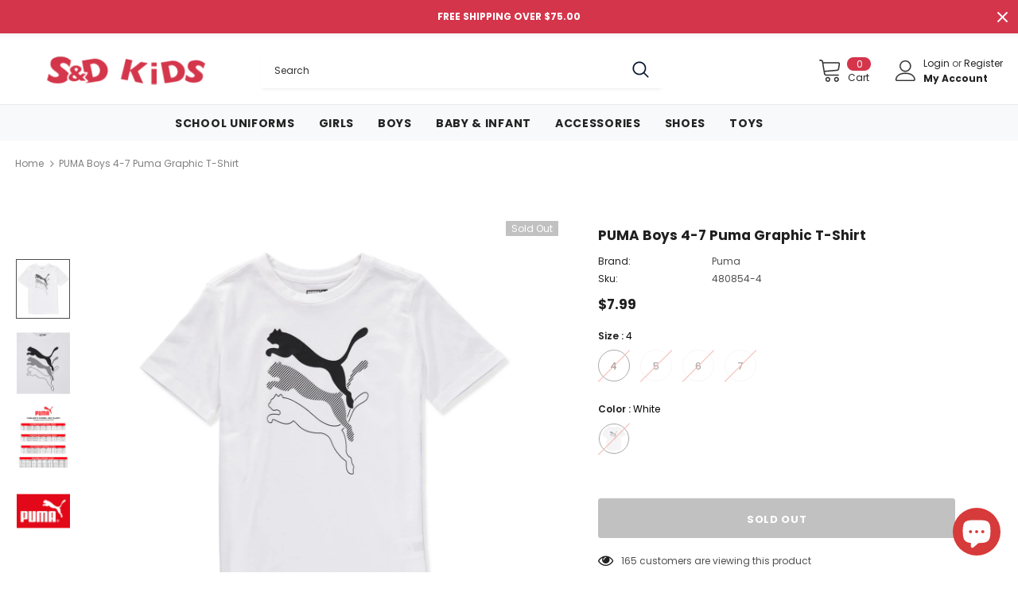

--- FILE ---
content_type: text/plain; charset=utf-8
request_url: https://events.getsitectrl.com/api/v1/events?query=variant%3D42860393857253
body_size: 558
content:
{"id":"66ef4f2b3ad00ee3","user_id":"66ef4f2b3b25cf4b","time":1768406428907,"token":"1768406428.d6c02132eefeea5b5f87561bdf9cf11e.f0b6858c9ba303183c99ecafd5d4a46b","geo":{"ip":"18.223.99.232","geopath":"147015:147763:220321:","geoname_id":4509177,"longitude":-83.0061,"latitude":39.9625,"postal_code":"43215","city":"Columbus","region":"Ohio","state_code":"OH","country":"United States","country_code":"US","timezone":"America/New_York"},"ua":{"platform":"Desktop","os":"Mac OS","os_family":"Mac OS X","os_version":"10.15.7","browser":"Other","browser_family":"ClaudeBot","browser_version":"1.0","device":"Spider","device_brand":"Spider","device_model":"Desktop"},"utm":{}}

--- FILE ---
content_type: text/javascript; charset=utf-8
request_url: https://www.sndkids.com/products/puma-boys-4-7-puma-graphic-t-shirt-280624.js
body_size: 582
content:
{"id":7767212261605,"title":"PUMA Boys 4-7 Puma Graphic T-Shirt","handle":"puma-boys-4-7-puma-graphic-t-shirt-280624","description":"\u003cp\u003ePUMA, a Global athletic brand, provides consumers with innovative products that successfully fuses the creative influences from the world of sport, lifestyle, and fashion.\u003c\/p\u003e\u003cul\u003e\n\u003cli\u003eShort Sleeve PUMA Logo T-Shirt\u003c\/li\u003e\n\u003cli\u003eCrew Neck Style Pull On Tee\u003c\/li\u003e\n\u003cli\u003e100% cotton\u003c\/li\u003e\n\u003cli\u003eMachine wash\u003c\/li\u003e\n\u003cli\u003eStyle: PSP22V7T-03410\u003c\/li\u003e\n\u003c\/ul\u003e","published_at":"2022-05-04T12:20:26-04:00","created_at":"2022-05-04T12:20:27-04:00","vendor":"Puma","type":"Tee Shirts","tags":["2-20","Boys","Clothing","Kids","Tee Shirts","Tops"],"price":799,"price_min":799,"price_max":799,"available":false,"price_varies":false,"compare_at_price":null,"compare_at_price_min":0,"compare_at_price_max":0,"compare_at_price_varies":false,"variants":[{"id":42860393857253,"title":"4 \/ White","option1":"4","option2":"White","option3":null,"sku":"480854-4","requires_shipping":true,"taxable":true,"featured_image":{"id":37276180644069,"product_id":7767212261605,"position":1,"created_at":"2022-05-04T12:20:27-04:00","updated_at":"2022-05-04T12:20:27-04:00","alt":"PUMA Boys 4-7 Puma Graphic T-Shirt","width":1000,"height":1154,"src":"https:\/\/cdn.shopify.com\/s\/files\/1\/0074\/8712\/7609\/products\/fine_WHT_280624-480854.jpg?v=1651681227","variant_ids":[42860393857253,42860393890021,42860393922789,42860393955557]},"available":false,"name":"PUMA Boys 4-7 Puma Graphic T-Shirt - 4 \/ White","public_title":"4 \/ White","options":["4","White"],"price":799,"weight":91,"compare_at_price":null,"inventory_management":"shopify","barcode":"888435512042","featured_media":{"alt":"PUMA Boys 4-7 Puma Graphic T-Shirt","id":29847377608933,"position":1,"preview_image":{"aspect_ratio":0.867,"height":1154,"width":1000,"src":"https:\/\/cdn.shopify.com\/s\/files\/1\/0074\/8712\/7609\/products\/fine_WHT_280624-480854.jpg?v=1651681227"}},"requires_selling_plan":false,"selling_plan_allocations":[]},{"id":42860393890021,"title":"5 \/ White","option1":"5","option2":"White","option3":null,"sku":"480854-5","requires_shipping":true,"taxable":true,"featured_image":{"id":37276180644069,"product_id":7767212261605,"position":1,"created_at":"2022-05-04T12:20:27-04:00","updated_at":"2022-05-04T12:20:27-04:00","alt":"PUMA Boys 4-7 Puma Graphic T-Shirt","width":1000,"height":1154,"src":"https:\/\/cdn.shopify.com\/s\/files\/1\/0074\/8712\/7609\/products\/fine_WHT_280624-480854.jpg?v=1651681227","variant_ids":[42860393857253,42860393890021,42860393922789,42860393955557]},"available":false,"name":"PUMA Boys 4-7 Puma Graphic T-Shirt - 5 \/ White","public_title":"5 \/ White","options":["5","White"],"price":799,"weight":91,"compare_at_price":null,"inventory_management":"shopify","barcode":"888435512059","featured_media":{"alt":"PUMA Boys 4-7 Puma Graphic T-Shirt","id":29847377608933,"position":1,"preview_image":{"aspect_ratio":0.867,"height":1154,"width":1000,"src":"https:\/\/cdn.shopify.com\/s\/files\/1\/0074\/8712\/7609\/products\/fine_WHT_280624-480854.jpg?v=1651681227"}},"requires_selling_plan":false,"selling_plan_allocations":[]},{"id":42860393922789,"title":"6 \/ White","option1":"6","option2":"White","option3":null,"sku":"480854-6","requires_shipping":true,"taxable":true,"featured_image":{"id":37276180644069,"product_id":7767212261605,"position":1,"created_at":"2022-05-04T12:20:27-04:00","updated_at":"2022-05-04T12:20:27-04:00","alt":"PUMA Boys 4-7 Puma Graphic T-Shirt","width":1000,"height":1154,"src":"https:\/\/cdn.shopify.com\/s\/files\/1\/0074\/8712\/7609\/products\/fine_WHT_280624-480854.jpg?v=1651681227","variant_ids":[42860393857253,42860393890021,42860393922789,42860393955557]},"available":false,"name":"PUMA Boys 4-7 Puma Graphic T-Shirt - 6 \/ White","public_title":"6 \/ White","options":["6","White"],"price":799,"weight":91,"compare_at_price":null,"inventory_management":"shopify","barcode":"888435512066","featured_media":{"alt":"PUMA Boys 4-7 Puma Graphic T-Shirt","id":29847377608933,"position":1,"preview_image":{"aspect_ratio":0.867,"height":1154,"width":1000,"src":"https:\/\/cdn.shopify.com\/s\/files\/1\/0074\/8712\/7609\/products\/fine_WHT_280624-480854.jpg?v=1651681227"}},"requires_selling_plan":false,"selling_plan_allocations":[]},{"id":42860393955557,"title":"7 \/ White","option1":"7","option2":"White","option3":null,"sku":"480854-7","requires_shipping":true,"taxable":true,"featured_image":{"id":37276180644069,"product_id":7767212261605,"position":1,"created_at":"2022-05-04T12:20:27-04:00","updated_at":"2022-05-04T12:20:27-04:00","alt":"PUMA Boys 4-7 Puma Graphic T-Shirt","width":1000,"height":1154,"src":"https:\/\/cdn.shopify.com\/s\/files\/1\/0074\/8712\/7609\/products\/fine_WHT_280624-480854.jpg?v=1651681227","variant_ids":[42860393857253,42860393890021,42860393922789,42860393955557]},"available":false,"name":"PUMA Boys 4-7 Puma Graphic T-Shirt - 7 \/ White","public_title":"7 \/ White","options":["7","White"],"price":799,"weight":91,"compare_at_price":null,"inventory_management":"shopify","barcode":"888435512073","featured_media":{"alt":"PUMA Boys 4-7 Puma Graphic T-Shirt","id":29847377608933,"position":1,"preview_image":{"aspect_ratio":0.867,"height":1154,"width":1000,"src":"https:\/\/cdn.shopify.com\/s\/files\/1\/0074\/8712\/7609\/products\/fine_WHT_280624-480854.jpg?v=1651681227"}},"requires_selling_plan":false,"selling_plan_allocations":[]}],"images":["\/\/cdn.shopify.com\/s\/files\/1\/0074\/8712\/7609\/products\/fine_WHT_280624-480854.jpg?v=1651681227","\/\/cdn.shopify.com\/s\/files\/1\/0074\/8712\/7609\/products\/480854_ALT.jpg?v=1651681243","\/\/cdn.shopify.com\/s\/files\/1\/0074\/8712\/7609\/products\/480854_ALT2.jpg?v=1651681243","\/\/cdn.shopify.com\/s\/files\/1\/0074\/8712\/7609\/products\/480854_ALT3.jpg?v=1651681242"],"featured_image":"\/\/cdn.shopify.com\/s\/files\/1\/0074\/8712\/7609\/products\/fine_WHT_280624-480854.jpg?v=1651681227","options":[{"name":"Size","position":1,"values":["4","5","6","7"]},{"name":"Color","position":2,"values":["White"]}],"url":"\/products\/puma-boys-4-7-puma-graphic-t-shirt-280624","media":[{"alt":"PUMA Boys 4-7 Puma Graphic T-Shirt","id":29847377608933,"position":1,"preview_image":{"aspect_ratio":0.867,"height":1154,"width":1000,"src":"https:\/\/cdn.shopify.com\/s\/files\/1\/0074\/8712\/7609\/products\/fine_WHT_280624-480854.jpg?v=1651681227"},"aspect_ratio":0.867,"height":1154,"media_type":"image","src":"https:\/\/cdn.shopify.com\/s\/files\/1\/0074\/8712\/7609\/products\/fine_WHT_280624-480854.jpg?v=1651681227","width":1000},{"alt":null,"id":29847378690277,"position":2,"preview_image":{"aspect_ratio":0.867,"height":1500,"width":1300,"src":"https:\/\/cdn.shopify.com\/s\/files\/1\/0074\/8712\/7609\/products\/480854_ALT.jpg?v=1651681243"},"aspect_ratio":0.867,"height":1500,"media_type":"image","src":"https:\/\/cdn.shopify.com\/s\/files\/1\/0074\/8712\/7609\/products\/480854_ALT.jpg?v=1651681243","width":1300},{"alt":null,"id":29847378657509,"position":3,"preview_image":{"aspect_ratio":0.867,"height":1500,"width":1300,"src":"https:\/\/cdn.shopify.com\/s\/files\/1\/0074\/8712\/7609\/products\/480854_ALT2.jpg?v=1651681243"},"aspect_ratio":0.867,"height":1500,"media_type":"image","src":"https:\/\/cdn.shopify.com\/s\/files\/1\/0074\/8712\/7609\/products\/480854_ALT2.jpg?v=1651681243","width":1300},{"alt":null,"id":29847378723045,"position":4,"preview_image":{"aspect_ratio":0.867,"height":1500,"width":1300,"src":"https:\/\/cdn.shopify.com\/s\/files\/1\/0074\/8712\/7609\/products\/480854_ALT3.jpg?v=1651681242"},"aspect_ratio":0.867,"height":1500,"media_type":"image","src":"https:\/\/cdn.shopify.com\/s\/files\/1\/0074\/8712\/7609\/products\/480854_ALT3.jpg?v=1651681242","width":1300}],"requires_selling_plan":false,"selling_plan_groups":[]}